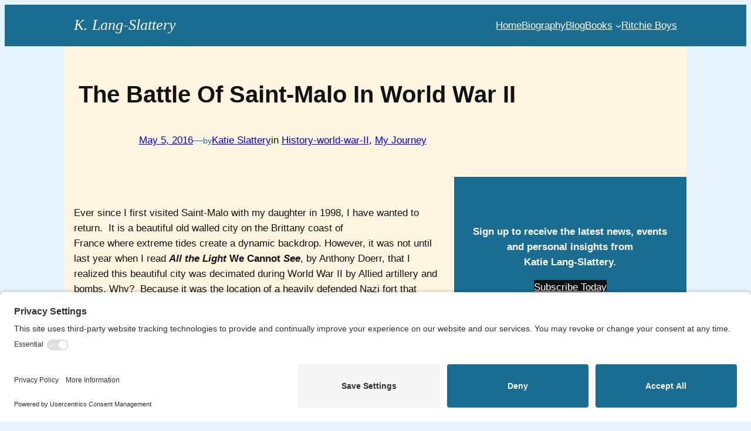

--- FILE ---
content_type: image/svg+xml
request_url: https://klangslattery.com/wp-content/uploads/2024/05/klangslattery-white.svg
body_size: 76
content:
<?xml version="1.0" encoding="UTF-8"?>
<svg xmlns="http://www.w3.org/2000/svg" id="Layer_1" data-name="Layer 1" viewBox="0 0 1108.83 143.48">
  <defs>
    <style>
      .cls-1 {
        fill: #fff;
        font-family: LucidaHandwriting-Italic, 'Lucida Handwriting';
        font-size: 120px;
        font-style: italic;
      }
    </style>
  </defs>
  <text class="cls-1" transform="translate(0 104.46)">
    <tspan x="0" y="0">K. Lang-Slattery</tspan>
  </text>
</svg>
